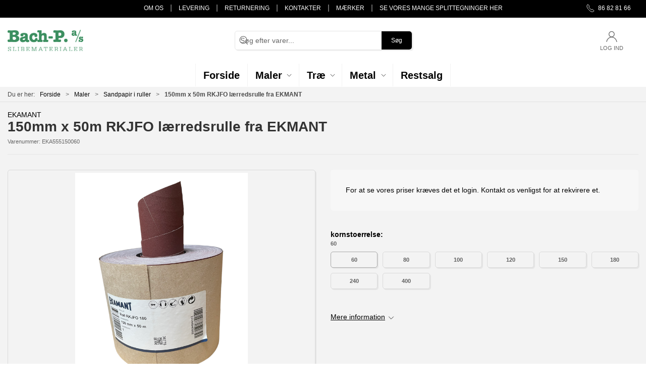

--- FILE ---
content_type: text/html; charset=utf-8
request_url: https://bach-p.dk/da/sandpapir-i-ruller/150mm-x-50m-rkjfo-laerredsrulle-fra-ekmant
body_size: 9324
content:
<!DOCTYPE html>
<html lang="da">

<head>
  <meta charset="UTF-8">
  <meta name="viewport" content="width=device-width, initial-scale=1.0">
  <title>K&#xF8;b 150mm x 50m RKJFO l&#xE6;rredsrulle fra EKMANT hos BACH-P A/S</title>

<meta name="description" content="150mm x 50m RKJFO l&#xE6;rredsrulle fra EKMANT hos BACH-P A/S - Hurtig levering og nem returnering" />
<meta name="keywords" />
<meta name="author" content="" />
<meta name="publisher" content="BACH-P A/S" />
<link rel="canonical" href="https://bach-p.dk/da/sandpapir-i-ruller/150mm-x-50m-rkjfo-laerredsrulle-fra-ekmant" />
<meta property="og:title" content="K&#xF8;b 150mm x 50m RKJFO l&#xE6;rredsrulle fra EKMANT hos BACH-P A/S" />
<meta property="og:description" content="150mm x 50m RKJFO l&#xE6;rredsrulle fra EKMANT hos BACH-P A/S - Hurtig levering og nem returnering" />
<meta property="og:url" content="https://bach-p.dk/da/sandpapir-i-ruller/150mm-x-50m-rkjfo-laerredsrulle-fra-ekmant" />
  <meta property="og:image" content="/image/8f45ede8-5f99-4723-ab0c-aaff360ffa2e/ffhw0000.png/default" />
  <meta name="twitter:card" content="summary_large_image" />

  <link rel="shortcut icon" type="image/png" href="/media/q2zbenyy/bach-p-logo-2x.png">


  <!-- Cbx && UIkit CSS -->
  <link rel="stylesheet" href="/css/dist/cbx.css" />

  <style type="text/css" nonce="gHzteExg7+OOwBY8kbKeY2ArT2a3lQtMmetZs1xEW9Y=">
  :root {

    --primary-color: #000000;
    --primary-color-hue: 0;
    --primary-color-saturation: 0%;
    --primary-color-lightness: 0%;
    --primary-lighten-5: 5%;
--primary-lighten-8: 8%;
--primary-lighten-10: 10%;
--primary-lighten-13: 13%;
--primary-lighten-17: 17%;
--primary-lighten-20: 20%;
--primary-lighten-22: 22%;
--primary-lighten-27: 27%;
--primary-lighten-30: 30%;
--primary-lighten-35: 35%;
--primary-lighten-40: 40%;
--primary-lighten-55: 55%;
--primary-lighten-60: 60%;
--primary-lighten-70: 70%;
--primary-lighten-80: 80%;
--primary-lighten-90: 90%;
--primary-lighten-95: 95%;
--primary-lighten-97: 97%;
--primary-lighten-100: 100%;
--primary-darken-5: 0%;
--primary-darken-8: 0%;
--primary-darken-10: 0%;
--primary-darken-13: 0%;
--primary-darken-17: 0%;
--primary-darken-20: 0%;
--primary-darken-22: 0%;
--primary-darken-27: 0%;
--primary-darken-30: 0%;
--primary-darken-35: 0%;
--primary-darken-40: 0%;
--primary-darken-55: 0%;
--primary-darken-60: 0%;
--primary-darken-70: 0%;
--primary-darken-80: 0%;
--primary-darken-90: 0%;
--primary-darken-95: 0%;
--primary-darken-97: 0%;
--primary-darken-100: 0%;

    --black-color: #000000;
    --black-color-hue: 0;
    --black-color-saturation: 0%;
    --black-color-lightness: 0%;
    --black-lighten-5: 5%;
--black-lighten-8: 8%;
--black-lighten-10: 10%;
--black-lighten-13: 13%;
--black-lighten-17: 17%;
--black-lighten-20: 20%;
--black-lighten-22: 22%;
--black-lighten-27: 27%;
--black-lighten-30: 30%;
--black-lighten-35: 35%;
--black-lighten-40: 40%;
--black-lighten-55: 55%;
--black-lighten-60: 60%;
--black-lighten-70: 70%;
--black-lighten-80: 80%;
--black-lighten-90: 90%;
--black-lighten-95: 95%;
--black-lighten-97: 97%;
--black-lighten-100: 100%;
--black-darken-5: 0%;
--black-darken-8: 0%;
--black-darken-10: 0%;
--black-darken-13: 0%;
--black-darken-17: 0%;
--black-darken-20: 0%;
--black-darken-22: 0%;
--black-darken-27: 0%;
--black-darken-30: 0%;
--black-darken-35: 0%;
--black-darken-40: 0%;
--black-darken-55: 0%;
--black-darken-60: 0%;
--black-darken-70: 0%;
--black-darken-80: 0%;
--black-darken-90: 0%;
--black-darken-95: 0%;
--black-darken-97: 0%;
--black-darken-100: 0%;

    --global-color: #000000;
    --global-color-hue: 0;
    --global-color-saturation: 0%;
    --global-color-lightness: 0%;
    --global-lighten-5: 5%;
--global-lighten-8: 8%;
--global-lighten-10: 10%;
--global-lighten-13: 13%;
--global-lighten-17: 17%;
--global-lighten-20: 20%;
--global-lighten-22: 22%;
--global-lighten-27: 27%;
--global-lighten-30: 30%;
--global-lighten-35: 35%;
--global-lighten-40: 40%;
--global-lighten-55: 55%;
--global-lighten-60: 60%;
--global-lighten-70: 70%;
--global-lighten-80: 80%;
--global-lighten-90: 90%;
--global-lighten-95: 95%;
--global-lighten-97: 97%;
--global-lighten-100: 100%;
--global-darken-5: 0%;
--global-darken-8: 0%;
--global-darken-10: 0%;
--global-darken-13: 0%;
--global-darken-17: 0%;
--global-darken-20: 0%;
--global-darken-22: 0%;
--global-darken-27: 0%;
--global-darken-30: 0%;
--global-darken-35: 0%;
--global-darken-40: 0%;
--global-darken-55: 0%;
--global-darken-60: 0%;
--global-darken-70: 0%;
--global-darken-80: 0%;
--global-darken-90: 0%;
--global-darken-95: 0%;
--global-darken-97: 0%;
--global-darken-100: 0%;

    --success-color: #275811;
    --success-color-hue: 101.40845;
    --success-color-saturation: 67.61905%;
    --success-color-lightness: 20.58824%;
    --success-lighten-5: 25.58824%;
--success-lighten-8: 28.58824%;
--success-lighten-10: 30.58824%;
--success-lighten-13: 33.58824%;
--success-lighten-17: 37.58824%;
--success-lighten-20: 40.58824%;
--success-lighten-22: 42.58824%;
--success-lighten-27: 47.58824%;
--success-lighten-30: 50.58824%;
--success-lighten-35: 55.58824%;
--success-lighten-40: 60.58824%;
--success-lighten-55: 75.58824%;
--success-lighten-60: 80.58824%;
--success-lighten-70: 90.58824%;
--success-lighten-80: 100%;
--success-lighten-90: 100%;
--success-lighten-95: 100%;
--success-lighten-97: 100%;
--success-lighten-100: 100%;
--success-darken-5: 15.58824%;
--success-darken-8: 12.58824%;
--success-darken-10: 10.58824%;
--success-darken-13: 7.58824%;
--success-darken-17: 3.58824%;
--success-darken-20: 0.58824%;
--success-darken-22: 0%;
--success-darken-27: 0%;
--success-darken-30: 0%;
--success-darken-35: 0%;
--success-darken-40: 0%;
--success-darken-55: 0%;
--success-darken-60: 0%;
--success-darken-70: 0%;
--success-darken-80: 0%;
--success-darken-90: 0%;
--success-darken-95: 0%;
--success-darken-97: 0%;
--success-darken-100: 0%;

    --notice-color: #f8f816;
    --notice-color-hue: 60;
    --notice-color-saturation: 94.16667%;
    --notice-color-lightness: 52.94118%;
    --notice-lighten-5: 57.94118%;
--notice-lighten-8: 60.94118%;
--notice-lighten-10: 62.94118%;
--notice-lighten-13: 65.94118%;
--notice-lighten-17: 69.94118%;
--notice-lighten-20: 72.94118%;
--notice-lighten-22: 74.94118%;
--notice-lighten-27: 79.94118%;
--notice-lighten-30: 82.94118%;
--notice-lighten-35: 87.94118%;
--notice-lighten-40: 92.94118%;
--notice-lighten-55: 100%;
--notice-lighten-60: 100%;
--notice-lighten-70: 100%;
--notice-lighten-80: 100%;
--notice-lighten-90: 100%;
--notice-lighten-95: 100%;
--notice-lighten-97: 100%;
--notice-lighten-100: 100%;
--notice-darken-5: 47.94118%;
--notice-darken-8: 44.94118%;
--notice-darken-10: 42.94118%;
--notice-darken-13: 39.94118%;
--notice-darken-17: 35.94118%;
--notice-darken-20: 32.94118%;
--notice-darken-22: 30.94118%;
--notice-darken-27: 25.94118%;
--notice-darken-30: 22.94118%;
--notice-darken-35: 17.94118%;
--notice-darken-40: 12.94118%;
--notice-darken-55: 0%;
--notice-darken-60: 0%;
--notice-darken-70: 0%;
--notice-darken-80: 0%;
--notice-darken-90: 0%;
--notice-darken-95: 0%;
--notice-darken-97: 0%;
--notice-darken-100: 0%;

    --warning-color: #faa05a;
    --warning-color-hue: 26.25;
    --warning-color-saturation: 94.11765%;
    --warning-color-lightness: 66.66667%;
    --warning-lighten-5: 71.66667%;
--warning-lighten-8: 74.66667%;
--warning-lighten-10: 76.66667%;
--warning-lighten-13: 79.66667%;
--warning-lighten-17: 83.66667%;
--warning-lighten-20: 86.66667%;
--warning-lighten-22: 88.66667%;
--warning-lighten-27: 93.66667%;
--warning-lighten-30: 96.66667%;
--warning-lighten-35: 100%;
--warning-lighten-40: 100%;
--warning-lighten-55: 100%;
--warning-lighten-60: 100%;
--warning-lighten-70: 100%;
--warning-lighten-80: 100%;
--warning-lighten-90: 100%;
--warning-lighten-95: 100%;
--warning-lighten-97: 100%;
--warning-lighten-100: 100%;
--warning-darken-5: 61.66667%;
--warning-darken-8: 58.66667%;
--warning-darken-10: 56.66667%;
--warning-darken-13: 53.66667%;
--warning-darken-17: 49.66667%;
--warning-darken-20: 46.66667%;
--warning-darken-22: 44.66667%;
--warning-darken-27: 39.66667%;
--warning-darken-30: 36.66667%;
--warning-darken-35: 31.66667%;
--warning-darken-40: 26.66667%;
--warning-darken-55: 11.66667%;
--warning-darken-60: 6.66667%;
--warning-darken-70: 0%;
--warning-darken-80: 0%;
--warning-darken-90: 0%;
--warning-darken-95: 0%;
--warning-darken-97: 0%;
--warning-darken-100: 0%;

    --danger-color: #f0506e;
    --danger-color-hue: 348.75;
    --danger-color-saturation: 84.21053%;
    --danger-color-lightness: 62.7451%;
    --danger-lighten-5: 67.7451%;
--danger-lighten-8: 70.7451%;
--danger-lighten-10: 72.7451%;
--danger-lighten-13: 75.7451%;
--danger-lighten-17: 79.7451%;
--danger-lighten-20: 82.7451%;
--danger-lighten-22: 84.7451%;
--danger-lighten-27: 89.7451%;
--danger-lighten-30: 92.7451%;
--danger-lighten-35: 97.7451%;
--danger-lighten-40: 100%;
--danger-lighten-55: 100%;
--danger-lighten-60: 100%;
--danger-lighten-70: 100%;
--danger-lighten-80: 100%;
--danger-lighten-90: 100%;
--danger-lighten-95: 100%;
--danger-lighten-97: 100%;
--danger-lighten-100: 100%;
--danger-darken-5: 57.7451%;
--danger-darken-8: 54.7451%;
--danger-darken-10: 52.7451%;
--danger-darken-13: 49.7451%;
--danger-darken-17: 45.7451%;
--danger-darken-20: 42.7451%;
--danger-darken-22: 40.7451%;
--danger-darken-27: 35.7451%;
--danger-darken-30: 32.7451%;
--danger-darken-35: 27.7451%;
--danger-darken-40: 22.7451%;
--danger-darken-55: 7.7451%;
--danger-darken-60: 2.7451%;
--danger-darken-70: 0%;
--danger-darken-80: 0%;
--danger-darken-90: 0%;
--danger-darken-95: 0%;
--danger-darken-97: 0%;
--danger-darken-100: 0%;
  }


            .cbx-mainnav-border,
            .cbx-mobilenav-border, .cbx-mobilenav-border div { border-color: #FFFFFF !important; }
          
            .cbx-mainnav-background,
            .cbx-mobilenav-background { background-color: #FFFFFF !important; }
          
            .cbx-mainnav-text, .cbx-mainnav-text > [uk-icon],
            .cbx-mobilenav-text, .cbx-mobilenav-text a, .cbx-mobilenav-text .uk-text-primary { color: #000000 !important; }
            .cbx-mainnav-text svg,
            .cbx-mobilenav-text svg { fill: #000000 !important; }
          

            .footer,
            .footer .back-to-top .uk-icon-button { background-color: #000000 !important; }
          
/* your custom css */
#desktop-navigation .uk-navbar-nav span, 
#desktop-navigation .uk-navbar-nav a{
    font-size: 20px;
}

.uk-navbar-container.navbar-categories #desktop-navigation .uk-navbar-left>ul>li>a {
    border: none;
    text-transform: uppercase;
    font-weight: 900;
}

.uk-navbar-container.navbar-categories #desktop-navigation .uk-navbar-left>ul>li>a svg {
    display: none;
}

.uk-navbar-container.navbar-categories #desktop-navigation .uk-navbar-left {
    border-left: none;
}

.desktop-navigation-home > svg {
    display: none;
}

body {
    background-color: #F3F3F3 !important;
}
.discount-overlay { 
    display: none;
}

.top-navigation {
    background-color: #000;
    color: #fff !important;
}

.top-navigation .content-links a,
.top-navigation .content-links span, 
.top-navigation .content-links div {
    color: #fff;
}

.product-list-filter-list .filter-keyword-input, .filter-item > div, .product-list-filter-button {
    background-color: #fff!important;
}

#product-list-container .product-preview > div {
    background-color: #fff;
}</style>
  <!-- UIkit JS -->
  <script nonce="gHzteExg7+OOwBY8kbKeY2ArT2a3lQtMmetZs1xEW9Y=" src="/js/lib/uikit-3.21.16/js/uikit.min.js" ></script>
  <script nonce="gHzteExg7+OOwBY8kbKeY2ArT2a3lQtMmetZs1xEW9Y=" src="/js/lib/uikit-3.21.16/js/uikit-icons.min.js" ></script>
  <script nonce="gHzteExg7+OOwBY8kbKeY2ArT2a3lQtMmetZs1xEW9Y=" src="/js/assets/cbx-icons.js" ></script>
  <script nonce="gHzteExg7+OOwBY8kbKeY2ArT2a3lQtMmetZs1xEW9Y=" src="/js/dist/app.js?v=1"  defer></script>
</head>

<body class="theme-style-rounded custom-header-center-search custom-header-center-nav b2c is-product product-150mm-x-50m-rkjfo-lærredsrulle-fra-ekmant category-path-root-sandpapir-i-ruller category-path-root-maler category-root-sandpapir-i-ruller product-brand-ekamant">

  

  


  <div id="cbx-vue-app">

      <!-- STICKY NAV -->
  <div id="header">
    <div class="page-header">
      
      

        <div class="top-navigation cbx-header-background-image uk-section uk-section-muted uk-padding-remove-vertical uk-visible@m">
    <div class="uk-container uk-container-large uk-flex uk-flex-between uk-flex-middle uk-position-relative">
      <div class="top-navigation-left uk-flex uk-flex-middle">
      </div>
      <div class="top-navigation-center uk-flex uk-position-center">
          <div class="uk-flex uk-flex-middle">  <div class="content-links uk-text-uppercase">
      <a href="/da/om-os">Om os</a>
      <a href="/da/om-os/levering">Levering</a>
      <a href="/da/om-os/returnering">Returnering</a>
      <a href="/da/om-os/kontakter">Kontakter</a>
      <a href="/da/maerker">M&#xE6;rker</a>
      <a href="/da/splittegninger">Se vores mange splittegninger her</a>
  </div>

</div>
      </div>
      <div class="top-navigation-right uk-flex uk-flex-middle">
          <div class="uk-flex uk-flex-middle">  <span class="uk-margin-xsmall-right" uk-icon="icon: receiver"></span>
  <span>86 82 81 66</span>
</div>
          <div class="uk-flex uk-flex-middle"></div>
      </div>
    </div>
  </div>

      <!-- MAIN NAV -->
      <div class="cbx-navbar-sticky cbx-header-background">
      <nav class="uk-navbar-container navbar-main uk-visible@m">
        <div class="uk-container uk-container-large uk-navbar" uk-navbar="mode: click;">
          <div class="uk-navbar-left">
              <a class="uk-navbar-item uk-logo" href="/da" aria-label="DA">
 <img alt="" src="/media/q2zbenyy/bach-p-logo-2x.png?width=300&upscale=false" width="300" height="83" />               </a>
          </div>
            <div class="uk-navbar-center">
                <div
      is="global-search-overlay-v2"
      :view-type="'desktop'"
      placeholder-text="S&#xF8;g efter varer..."
      action-text="S&#xF8;g"
      class="global-search-overlay uk-search uk-search-default"
  >
    <div class="uk-button-group">
      <div class="uk-width-expand">
        <span uk-search-icon></span>
        <input
            class="uk-search-input"
            type="search"
            placeholder="S&#xF8;g efter varer..."
            tabindex="-1"
            style="padding-left: 34px;border:0;"
        />
      </div>
      <button
          class="uk-button uk-button-primary uk-padding uk-padding-remove-vertical"
          tabindex="-1">
        S&#xF8;g
      </button>
    </div>
  </div>

            </div>
          <div class="uk-navbar-right">
            <ul class="uk-navbar-nav">
                <li is="top-login"
                    class="top-login"
                    login-text="Log ind"
                    dashboard-url="/da/kundeomrade"
                    sign-out-url="/da/login?actionid=signout&signout=true">
                    <a
                        class="uk-flex uk-flex-column uk-text-center">
                        <span class="uk-margin-xsmall" uk-icon="icon: user; ratio: 1.2;" style="width:45px;height:24px"></span>
                        <span class="uk-text-xsmall">
                            Log ind
                        </span>
                    </a>
                </li>
            </ul>
          </div>
        </div>
      </nav>
      <!-- CATEGORY NAV -->
<nav class="uk-navbar-container navbar-categories cbx-mainnav-background cbx-mainnav-border" id="main-navigation">
  <div id="desktop-navigation" class="uk-container uk-container-large uk-visible@m" uk-navbar="dropbar: false; mode: click; boundary-align: true; align: left; offset: 1;">
      <div class="uk-navbar-center">
        <ul class="uk-navbar-nav">
<li class="">
  <a class="cbx-mainnav-text" href="https://bach-p.dk/da" style="" >

    <span class="label" style="">Forside</span>


  </a>
</li><li class="has-children uk-active">
  <a class="cbx-mainnav-text" href="/da/maler" style="" >

    <span class="label" style="">Maler</span>


      <span uk-icon="icon: chevron-down; ratio: 0.7"></span>
  </a>
    <div class="uk-navbar-dropdown uk-width-1" data-id="root_maler" data-type="Category" data-expand="false" data-expand-limit="0">
            <div class="uk-navbar-dropdown-grid uk-grid uk-child-width-1-4">
        <div class="uk-width-1 uk-text-center"><div uk-spinner></div></div>
      </div>
    </div>
</li><li class="has-children">
  <a class="cbx-mainnav-text" href="/da/trae" style="" >

    <span class="label" style="">Tr&#xE6;</span>


      <span uk-icon="icon: chevron-down; ratio: 0.7"></span>
  </a>
    <div class="uk-navbar-dropdown uk-width-1" data-id="root_trae" data-type="Category" data-expand="false" data-expand-limit="0">
            <div class="uk-navbar-dropdown-grid uk-grid uk-child-width-1-4">
        <div class="uk-width-1 uk-text-center"><div uk-spinner></div></div>
      </div>
    </div>
</li><li class="has-children">
  <a class="cbx-mainnav-text" href="/da/metal" style="" >

    <span class="label" style="">Metal</span>


      <span uk-icon="icon: chevron-down; ratio: 0.7"></span>
  </a>
    <div class="uk-navbar-dropdown uk-width-1" data-id="root_metal" data-type="Category" data-expand="false" data-expand-limit="0">
            <div class="uk-navbar-dropdown-grid uk-grid uk-child-width-1-4">
        <div class="uk-width-1 uk-text-center"><div uk-spinner></div></div>
      </div>
    </div>
</li><li class="">
  <a class="cbx-mainnav-text" href="/da/restsalg" style="" >

    <span class="label" style="">Restsalg</span>


  </a>
</li>        </ul>
      </div>
  </div>
</nav>
      <div class="uk-hidden@m" uk-navbar>
        <div class="mobile-header cbx-header-background">
          <div class="mobile-header-top-row">
            <a href="/da" class="mobile-header-top-row-logo-container" aria-label="DA">
 <img alt="" src="/media/q2zbenyy/bach-p-logo-2x.png?width=300&upscale=false" width="300" height="83" />             </a>
            <div class="flex uk-hidden-print"></div>
            <div is="mobile-header-top-actions" class="mobile-header-top-row-actions uk-hidden-print" login-text="Log ind" cart-text="Kurv">
                <div class="mobile-header-top-row-actions-item">
                  <div class="icon-container">
                    <svg viewBox="0 0 22 23" xmlns="http://www.w3.org/2000/svg">
                      <path d="M11 2.125C13.6211 2.125 15.8125 4.31641 15.8125 6.9375C15.8125 9.60156 13.6211 11.75 11 11.75C8.33594 11.75 6.1875 9.60156 6.1875 6.9375C6.1875 4.31641 8.33594 2.125 11 2.125ZM16.5 15.875C18.7344 15.875 20.625 17.7656 20.625 20V21.375H1.375V20C1.375 17.7656 3.22266 15.875 5.5 15.875C9.15234 15.875 8.37891 16.5625 11 16.5625C13.5781 16.5625 12.8047 15.875 16.5 15.875ZM11 0.75C7.5625 0.75 4.8125 3.54297 4.8125 6.9375C4.8125 10.375 7.5625 13.125 11 13.125C14.3945 13.125 17.1875 10.375 17.1875 6.9375C17.1875 3.54297 14.3945 0.75 11 0.75ZM16.5 14.5C12.5039 14.5 13.4492 15.1875 11 15.1875C8.55078 15.1875 9.45312 14.5 5.5 14.5C2.44922 14.5 0 16.9922 0 20V21.375C0 22.1484 0.601562 22.75 1.375 22.75H20.625C21.3555 22.75 22 22.1484 22 21.375V20C22 16.9922 19.5078 14.5 16.5 14.5Z" />
                    </svg>
                  </div>
                  Log ind
                </div>
            </div>
          </div>
          <div class="mobile-header-bottom-container">
            <mobile-header-bottom></mobile-header-bottom>
          </div>
        </div>
      </div>
      </div>
    </div>
  </div>
  <!--<div class="uk-background-default uk-hidden@m" id="mobile-search">
      <div
      is="global-search-overlay-v2"
      :view-type="'mobile'"
      placeholder-text="S&#xF8;g efter varer..."
      action-text="S&#xF8;g"
      class="global-search-overlay uk-search uk-search-default"
  >
    <div class="uk-button-group">
      <div class="uk-width-expand">
        <span uk-search-icon></span>
        <input
            class="uk-search-input"
            type="search"
            placeholder="S&#xF8;g efter varer..."
            tabindex="-1"
            style="padding-left: 34px;border:0;"
        />
      </div>
      <button
          class="uk-button uk-button-primary uk-padding uk-padding-remove-vertical"
          tabindex="-1">
        S&#xF8;g
      </button>
    </div>
  </div>

  </div>-->



    <!-- BREADCRUMB -->
<div class="breadcrumb">
  <div class="uk-container uk-container-large">
    <ul class="uk-breadcrumb">
      <li class="uk-prefix-column"><span>Du er her:</span></li>
          <li><a href="/da">Forside</a></li>
          <li><a href="/da/maler">Maler</a></li>
          <li><a href="/da/sandpapir-i-ruller">Sandpapir i ruller</a></li>
          <li>
              <h1 class="uk-text-bold uk-display-inline-block uk-margin-remove">150mm x 50m RKJFO l&#xE6;rredsrulle fra EKMANT</h1>
          </li>
    </ul>
  </div>
</div>
    <add-to-cart-modal></add-to-cart-modal>
    <customer-profile-modal></customer-profile-modal>

    

    <div class="product-details uk-container uk-container-large uk-margin-large-bottom uk-margin-medium-top">

  <div class="uk-margin-large-bottom">
    <div class="product-details-brand"><a href="/da/maerker/ekamant">EKAMANT</a></div>
  <span class="product-details-title uk-h2 uk-text-bold">150mm x 50m RKJFO l&#xE6;rredsrulle fra EKMANT</span><br />
    <small is="details-itemnumber" item-no-text="Varenummer">
      Varenummer: <span class="uk-text-uppercase">150mm x 50m RKJFO l&#xE6;rredsrulle fra EKMANT</span>
    </small>
  <hr />
</div>

  <div class="uk-grid uk-grid-large" uk-grid>
    <div class="uk-width-1-2@m">
      <div class="uk-flex uk-flex-center uk-position-relative" style="margin-bottom:auto;aspect-ratio:1024 / 768;">
  <div is="product-images" class="product-images uk-flex uk-flex-1" :image-width="1024" :image-height="768" :thumbnail-width="400" :thumbnail-height="300">
    <div class="product-images-grid">
      <div class="product-images-main-area">
        <div class="uk-flex uk-flex-1">
          <a href="/image/8f45ede8-5f99-4723-ab0c-aaff360ffa2e/ffhw0000.png/large" class="uk-flex uk-flex-1 uk-flex-center cbx-border uk-position-relative active-product-image-container" data-type="image">
            <img alt="150mm x 50m RKJFO l&#xE6;rredsrulle fra EKMANT" src="/image/8f45ede8-5f99-4723-ab0c-aaff360ffa2e/ffhw0000.png/default" width="1024" height="768" class="uk-flex uk-flex-1 active-product-image" />
          </a>
        </div>
      </div>
    </div>
  </div>
</div>
    </div>
    <div class="uk-width-1-2@m uk-grid-margin">
      <div>
  <div class="uk-margin">
        <div class="uk-padding-large" uk-alert>
          For at se vores priser kræves det et login. Kontakt os venligst for at rekvirere et.
        </div>
  </div>

  <variant-selector></variant-selector>


  <div>
    <div class="uk-margin-large-top">
        <a href="#product-details-tabs" data-cbx-toggle="scroll"><span class="uk-text-underline">Mere information</span> <span uk-icon="icon: chevron-down; ratio: 0.8"></span></a>
    </div>
  </div>
</div>

      
    </div>
  </div>

  

  <details-related-products headline="Relaterede varer"></details-related-products>



    <div class="product-information uk-margin-large-top cbx-border">
    <div class="uk-grid-large" uk-grid>
      <div class="uk-width-auto@m uk-flex">
        <ul class="uk-tab uk-tab-left uk-width-1@s uk-width-medium@m" id="product-details-tabs" uk-tab="connect: #product-information-switcher">
            <li class="uk-active"><a class="uk-padding" href="#">Information</a></li>
            <li><a class="uk-padding" href="#">Specifikationer</a></li>
        </ul>
      </div>
      <div class="uk-width-expand">
        <ul id="product-information-switcher" class="uk-switcher uk-margin">
            <li class="uk-padding-large uk-overflow-auto uk-active">
              <div class="product-long-description">
                <p>RKJFO er et slibende produkt med en bagside af ekstra fleksibel J-polyester.&nbsp;Produktet er s&aelig;rdeles velegnet til konturer, kurver, profiler og specielt velegnet til profil- og h&aring;ndslibning af alle materialer.</p>
              </div>

                <noscript>
                  <table class="uk-table uk-table-hover uk-table-divider uk-table-small uk-width-large@s uk-text-nowrap uk-margin-top">
                    <tbody>
                        <tr>
                          <td>Kornst&#xF8;rrelse</td>
                          <td>60, 80, 100, 120, 150, 180, 240</td>
                        </tr>
                        <tr>
                          <td>L&#xE6;ngde (mm)</td>
                          <td>50000</td>
                        </tr>
                        <tr>
                          <td>Bredde (mm)</td>
                          <td>150</td>
                        </tr>
                        <tr>
                          <td>Producent</td>
                          <td>EKAMANT</td>
                        </tr>
                        <tr>
                          <td>Anvendelse</td>
                          <td>MDF/sp&#xE5;nplade:  Massivt h&#xE5;rdt tr&#xE6;:  Massivt bl&#xF8;dt tr&#xE6;:  Finer:  Aluminium/magnesiumlegering:  Ikke-jernholdigt metal:  Corian:</td>
                        </tr>
                        <tr>
                          <td>Maskintype</td>
                          <td>H&#xE5;ndslibning</td>
                        </tr>
                        <tr>
                          <td>Kvalitet</td>
                          <td>Aluminiums oxide</td>
                        </tr>
                        <tr>
                          <td>Korntype</td>
                          <td>Aluminiums oxide</td>
                        </tr>
                        <tr>
                          <td>Rygmateriale</td>
                          <td>L&#xE6;rred</td>
                        </tr>
                        <tr>
                          <td>Colli</td>
                          <td>1</td>
                        </tr>
                    </tbody>
                  </table>
                </noscript>

            </li>
            <li class="uk-padding-large uk-overflow-auto">
                <table class="product-specifications uk-table uk-table-hover uk-table-divider uk-table-small uk-width-large@s uk-text-nowrap">
    <tbody>
        <tr>
          <td>Kornst&#xF8;rrelse</td>
          <td>60, 80, 100, 120, 150, 180, 240</td>
        </tr>
        <tr>
          <td>L&#xE6;ngde (mm)</td>
          <td>50000</td>
        </tr>
        <tr>
          <td>Bredde (mm)</td>
          <td>150</td>
        </tr>
        <tr>
          <td>Producent</td>
          <td>EKAMANT</td>
        </tr>
        <tr>
          <td>Anvendelse</td>
          <td>MDF/sp&#xE5;nplade:  Massivt h&#xE5;rdt tr&#xE6;:  Massivt bl&#xF8;dt tr&#xE6;:  Finer:  Aluminium/magnesiumlegering:  Ikke-jernholdigt metal:  Corian:</td>
        </tr>
        <tr>
          <td>Maskintype</td>
          <td>H&#xE5;ndslibning</td>
        </tr>
        <tr>
          <td>Kvalitet</td>
          <td>Aluminiums oxide</td>
        </tr>
        <tr>
          <td>Korntype</td>
          <td>Aluminiums oxide</td>
        </tr>
        <tr>
          <td>Rygmateriale</td>
          <td>L&#xE6;rred</td>
        </tr>
        <tr>
          <td>Colli</td>
          <td>1</td>
        </tr>
    </tbody>
  </table>

            </li>
        </ul>
      </div>
    </div>
  </div>

</div>

    <div class="footer uk-section uk-section-secondary uk-background-secondary uk-position-relative uk-hidden-print lazy">
  <div class="back-to-top uk-position-absolute uk-position-top-center uk-position-z-index"><a href="#" class="uk-icon-button" uk-scroll="offset: 0" uk-icon="chevron-up" title="Til toppen"></a></div>
  <div class="uk-container uk-container-large">
    <div class="uk-grid-match uk-grid-divider uk-child-width-1-3@m" uk-grid>
      <div class="footer-company">
        <div>
          <p class="uk-h2 uk-padding-remove">BACH-P A/S</p>
          <p class="uk-margin-remove"></p>
          <p>
            <span class="footer-company-address">Suensonsvej 5, 8600 Silkeborg<br /></span>
            <span class="footer-company-phone"><a href="tel:86 82 81 66">86 82 81 66</a><br /></span>
            <span class="footer-company-email"><a href="mailto:post@bach-p.dk">post@bach-p.dk</a><br /></span>           
            <span class="footer-company-vatno">CVR 20932147</span>
          </p>
        </div>
      </div>
      <div class="footer-categories">
        <div class="" uk-grid>
          <div>
            <ul class="uk-nav">
                <li class="uk-nav-header">Katalog</li>
                    <li><a href="/da/trae">Tr&#xE6;</a></li>
                    <li><a href="/da/maler">Maler</a></li>
                    <li><a href="/da/metal">Metal</a></li>
                    <li><a href="/da/restsalg">Restsalg</a></li>
            </ul>
          </div>
        </div>
      </div>
      <div class="footer-cms">
        <ul class="uk-nav uk-width-auto">
          <li class="uk-nav-header">Information</li>
            <li><a href="/da/om-os">Om os</a></li>
            <li><a href="/da/om-os/kontakter">Kontakter</a></li>
            <li><a href="/da/om-os/levering">Levering</a></li>
            <li><a href="/da/om-os/returnering">Returnering</a></li>
            <li><a href="/da/om-os/handelsbetingelser">Handelsbetingelser</a></li>
          <li>
              <ul class="footer-so-me-links uk-iconnav uk-margin-medium-top">
      <li class="uk-padding-remove-left"><a href="https://www.linkedin.com/company/bach-p-a-s-slibematerialer/" class="uk-icon-button" uk-icon="icon: linkedin" title="LinkedIn" target="_blank"></a></li>
  </ul>

          </li>
        </ul>        
      </div>
    </div>
  </div>
</div>
<div class="footer-rights">
  <div class="uk-container uk-container-large uk-hidden-print">   
    <div class="uk-padding uk-padding-remove-horizontal" uk-grid>
      <div>
         &#xA9; 2026 BACH-P A/S Alle rettigheder forbeholdes
      </div>
    </div>
  </div>
</div>

    <mobile-navigation-v2></mobile-navigation-v2>
    <go-to-product></go-to-product>

    <portal-target name="global-modal-area"></portal-target>

     
  </div>

  
<script nonce="gHzteExg7+OOwBY8kbKeY2ArT2a3lQtMmetZs1xEW9Y=" >
  window.CbxApiContextKey = '9e252c2c-3005-441f-a999-0640c95ac864';
  window.CbxTestSiteEnabled = false;
  window.CbxCulture = 'da-DK';
  window.CbxCurrency = 'DKK';
  window.CbxSignInStatus = false;
  window.CbxUserRole = 'User';
  window.CbxHomepage = '/da';
  window.CbxHomepageId = '9e252c2c-3005-441f-a999-0640c95ac864';
  window.CbxProductsPageUrl = '/da/product-catalogue';
  window.CbxSearchPageUrl = '/da/produktsogning';
  window.CbxLoginPageUrl = '/da/login';
  window.CbxEnablePreferredDeliveryDate = false;
  window.CbxCheckoutpage = '/da/checkout';
  window.CbxCheckoutpageNext = '/da/checkout/afslut-kurv';
  window.CbxCurrentProductId = '150mm x 50m RKJFO lærredsrulle fra EKMANT';
  window.CbxCurrentCategoryId = 'root_sandpapir-i-ruller';
  window.CbxSelectedVariantId = '';
  window.CbxCurrentCategoryPath = ["root_sandpapir-i-ruller","root_maler","root_root"];
  window.CbxShowCategoriesInMainNavigation = true;
  window.CbxEnableCustomMainNavigtaion = true;
  window.CbxEnablePurchaseFromLists = true;
  window.CbxEnableAddedToCartModal = false;
  window.CbxProductStockSettings = {"showvalues":false,"lowstocklimit":5,"maxvisiblestock":100,"allowpurchaseoos":true,"showdeliverymessageonlists":false};
  window.CbxProductListOptions = {"sortoptions":[{"label":"Populær","value":"popularity-asc"},{"label":"Navn (A-Z)","value":"name-asc"},{"label":"Navn (Z-A)","value":"name-desc"}],"selectedsortoption":"popularity-asc","pagelimitoptions":[40,60,120],"selectedpagelimitoption":40};
  window.CbxEnableVouchers = false;
  window.CbxEnableSecondaryImage = true;
  window.CbxPlaceholderImage = '/media/tlveuxt1/noimage.png';
  window.CbxGmapsAPIKey = '';
  window.CbxLogoImage = '/media/q2zbenyy/bach-p-logo-2x.png';
  window.CbxAllowPurchase = false;
  window.CbxShowPrices = false;
  window.CbxDashboardUrl = '/da/kundeomrade';
  window.CbxRootCategoryId = 'root_root';
  window.CbxRootContentId = '1087';
  window.CbxCurrentContentParentId = '1088';
  window.CbxVariantSeparator = '/';
  window.CbxVariantDisplayOptions = {"columns":false,"expanded":false,"images":false,"selectboxes":false,"productlist":false};
  window.CbxEnableMagicSearch = true;
  window.CbxBulkOrderingReversed = false;
  window.CbxHideLogin = false;
  window.CbxEnableWishList = true;
  window.CbxEnableAddToWishList = false;
  window.CbxEnableBestSellers = true;
  window.CbxEnableNewsletterSubscription = false;
  window.CbxEnableCustomerProfiles = false;
  window.CbxCustomerProfile = 0;
  window.CbxIncludeDescendantCategories = false;
  window.CbxDisableCatalogue = false;
  window.CbxContextCacheKey = '"99999999"';
  window.CbxEnableCsvImport = false;
  window.CbxEnableEventTracking = true;
  window.CbxEnableFreeGifts = false;
  window.CbxStoreInformation = {"shopname":"BACH-P A/S","shopemail":"post@bach-p.dk","companyname":"BACH-P A/S","companyaddress":"Suensonsvej 5, 8600 Silkeborg","companyvatno":"20932147","companyphone":"86 82 81 66","companyemail":"post@bach-p.dk","companyopeninghours":[{"days":"Man - Fre","hours":"07.30-16.00 (Fre. 07:30-14:30)","activefrom":null,"activeto":null}],"footersomelinks":[{"icon":"linkedin","link":"https://www.linkedin.com/company/bach-p-a-s-slibematerialer/","title":"LinkedIn"}],"languages":[{"name":"Bach-P Webshop","icon":"lang-da","url":"/da","current":true}]};
  window.RestrictedCustomer = false;

  /* TRANSLATIONS */
  window.CbxTranslations = {
    actions: {
      showMore: 'Vis flere'
    }
  };
</script>

  

  <script type="application/ld+json" nonce="gHzteExg7+OOwBY8kbKeY2ArT2a3lQtMmetZs1xEW9Y=">
{
  "@context": "https://schema.org",
  "@type": "Product",
  "productID": "150mm x 50m RKJFO lærredsrulle fra EKMANT",
  "name": "150mm x 50m RKJFO lærredsrulle fra EKMANT",
  "image": "/image/8f45ede8-5f99-4723-ab0c-aaff360ffa2e/ffhw0000.png/default",
  "description": "RKJFO er et slibende produkt med en bagside af ekstra fleksibel J-polyester.&nbsp;Produktet er s&aelig;rdeles velegnet til konturer, kurver, profiler og specielt velegnet til profil- og h&aring;ndslibning af alle materialer.",
  "brand": "EKAMANT",
  "offers": [
    {
      "@type": "Offer",
      "name": "Rulle 150mm x 50m Lærred\r\nRKJFO - P60",
      "sku": "EKA555150060",
      "availability": "http://schema.org/InStock"
    },
    {
      "@type": "Offer",
      "name": "Rulle 150mm x 50m Lærred\r\nRKJFO - P80",
      "sku": "EKA555150080",
      "availability": "http://schema.org/InStock"
    },
    {
      "@type": "Offer",
      "name": "Rulle 150mm x 50m Lærred\r\nRKJFO - P100",
      "sku": "EKA555150100",
      "availability": "http://schema.org/InStock"
    },
    {
      "@type": "Offer",
      "name": "Rulle 150mm x 50m Lærred\r\nRKJFO - P120",
      "sku": "EKA555150120",
      "availability": "http://schema.org/InStock"
    },
    {
      "@type": "Offer",
      "name": "Rulle 150mm x 50m Lærred\r\nRKJFO - P150",
      "sku": "EKA555150150",
      "availability": "http://schema.org/OutOfStock"
    },
    {
      "@type": "Offer",
      "name": "Rulle 150mm x 50m Lærred\r\nRKJFO - P180",
      "sku": "EKA555150180",
      "availability": "http://schema.org/InStock"
    },
    {
      "@type": "Offer",
      "name": "Rulle 150mm x 50m Lærred\r\nRKJFO - P240",
      "sku": "EKA555150240",
      "availability": "http://schema.org/InStock"
    },
    {
      "@type": "Offer",
      "name": "Rulle 150mm x 50m Lærred\r\nRKJFO - P400",
      "sku": "EKA555150400",
      "availability": "http://schema.org/OutOfStock"
    }
  ]
}
</script>
<script type="application/ld+json" nonce="gHzteExg7+OOwBY8kbKeY2ArT2a3lQtMmetZs1xEW9Y=">
{
  "@context": "https://schema.org",
  "@type": "BreadcrumbList",
  "itemListElement": [
    {
      "@type": "ListItem",
      "position": 0,
      "name": "Maler",
      "item": "https://bach-p.dk/da/maler"
    },
    {
      "@type": "ListItem",
      "position": 1,
      "name": "Sandpapir i ruller",
      "item": "https://bach-p.dk/da/sandpapir-i-ruller"
    },
    {
      "@type": "ListItem",
      "position": 2,
      "name": "150mm x 50m RKJFO lærredsrulle fra EKMANT",
      "item": "https://bach-p.dk/da/sandpapir-i-ruller/150mm-x-50m-rkjfo-laerredsrulle-fra-ekmant"
    }
  ]
}
</script>

</body>

</html>